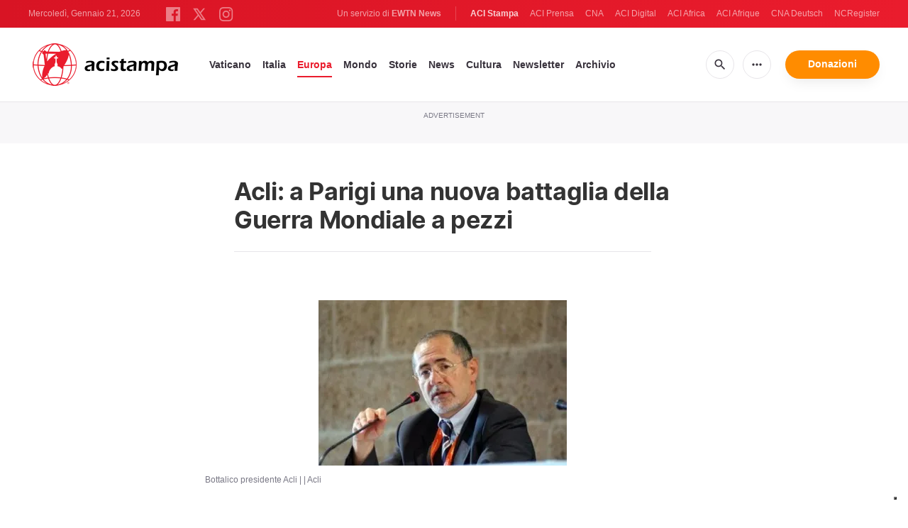

--- FILE ---
content_type: text/html; charset=utf-8
request_url: https://www.google.com/recaptcha/api2/aframe
body_size: 265
content:
<!DOCTYPE HTML><html><head><meta http-equiv="content-type" content="text/html; charset=UTF-8"></head><body><script nonce="Y4ldkNfqdp-tb-fNQN--dQ">/** Anti-fraud and anti-abuse applications only. See google.com/recaptcha */ try{var clients={'sodar':'https://pagead2.googlesyndication.com/pagead/sodar?'};window.addEventListener("message",function(a){try{if(a.source===window.parent){var b=JSON.parse(a.data);var c=clients[b['id']];if(c){var d=document.createElement('img');d.src=c+b['params']+'&rc='+(localStorage.getItem("rc::a")?sessionStorage.getItem("rc::b"):"");window.document.body.appendChild(d);sessionStorage.setItem("rc::e",parseInt(sessionStorage.getItem("rc::e")||0)+1);localStorage.setItem("rc::h",'1768988750713');}}}catch(b){}});window.parent.postMessage("_grecaptcha_ready", "*");}catch(b){}</script></body></html>

--- FILE ---
content_type: application/javascript; charset=utf-8
request_url: https://cs.iubenda.com/autoblocking/4006545.js
body_size: 13937
content:
window.cmp_block_inline=true;
window.cmp_block_unknown=false;
window.cmp_block_sync=true;
window.cmp_block_img=false;
window.cmp_block_samedomain=false;
window.cmp_block_link=false;
window.cmp_block_ignoredomains=["cdn.iubenda.com","www.iubenda.com","hits-i.iubenda.com","cdn.acsbapp.com","acsbapp.com","embeds.iubenda.com"];
window.cmp_importblockerdomains=[{"d":"*.akamaihd.net","p":"","v":"409"},{"d":"*.akamaized.net","p":"","v":"409"},{"d":"akamai.net","p":"","v":"409"},{"d":"akamaized.net","p":"","v":"409"},{"d":"edgesuite.net","p":"","v":"409"},{"d":"*.go-mpulse.net","p":"","v":"409"},{"d":"r33729-f-36898.c.1.dsdl.b.stor.lb.akamai.net","p":"","v":"409"},{"d":"go-mpulse.net","p":"","v":"409"},{"d":"r36898-f-33729.c.1.dsdl.b.stor.lb.akamai.net","p":"","v":"409"},{"d":"r36883-f-33729.c.1.dsdl.b.stor.lb.akamai.net","p":"","v":"409"},{"d":"r33729-f-36883.c.1.dsdl.b.stor.lb.akamai.net","p":"","v":"409"},{"d":"*.akstat.io","p":"","v":"409"},{"d":"a248.e.akamai.net","p":"","v":"409"},{"d":"http20802.storage.akadns.net","p":"","v":"409"},{"d":"http16600.storage.akadns.net","p":"","v":"409"},{"d":"cdn-guile.akamaized.net","p":"","v":"409"},{"d":"ax.phobos.apple.com.edgesuite.net","p":"","v":"409"},{"d":"meredith.dap.akadns.net","p":"","v":"409"},{"d":"fox.dap.akadns.net","p":"","v":"409"},{"d":"com.edgesuite.net","p":"","v":"409"},{"d":"cdn.api.twitter.com","p":"","v":"20"},{"d":"urls.api.twitter.com","p":"","v":"20"},{"d":"widgets.twimg.com","p":"","v":"20"},{"d":"p.twitter.com","p":"","v":"20"},{"d":"twimg.com","p":"","v":"20"},{"d":"si0.twimg.com","p":"","v":"20"},{"d":"plattform.twitter.com","p":"","v":"20"},{"d":"a0.twimg.com","p":"","v":"20"},{"d":"ads-twitter.com","p":"","v":"20"},{"d":"a1.twimg.com","p":"","v":"20"},{"d":"a3.twimg.com","p":"","v":"20"},{"d":"cdn.syndication.twimg.com","p":"","v":"20"},{"d":"syndication.twitter.com","p":"","v":"20"},{"d":"twitter.com","p":"","v":"20"},{"d":"static.ads-twitter.com","p":"","v":"20"},{"d":"platform.twitter.com","p":"","v":"20"},{"d":"pbs.twimg.com","p":"","v":"20"},{"d":"analytics.twitter.com","p":"","v":"20"},{"d":"abs.twimg.com","p":"","v":"20"},{"d":"ton.twimg.com","p":"","v":"20"},{"d":"ads.twitter.com","p":"","v":"20"},{"d":"api.twitter.com","p":"","v":"20"},{"d":"t.co","p":"","v":"20"},{"d":"publish.twitter.com","p":"","v":"20"},{"d":"video.twimg.com","p":"","v":"20"},{"d":"www.twitter.com","p":"","v":"20"},{"d":"search.twitter.com","p":"","v":"20"},{"d":"tweetdeck.twitter.com","p":"","v":"20"},{"d":"r.twimg.com","p":"","v":"20"},{"d":"abs-0.twimg.com","p":"","v":"20"},{"d":"g.twimg.com","p":"","v":"20"},{"d":"mobile.twitter.com","p":"","v":"20"},{"d":"pbs-o.twimg.com","p":"","v":"20"},{"d":"syndication.twimg.com","p":"","v":"20"},{"d":"blog.twitter.com","p":"","v":"20"},{"d":"p.twimg.com","p":"","v":"20"},{"d":"facebook.net","p":"","v":"19"},{"d":"ad4.liverail.com","p":"","v":"19"},{"d":"cdn-secure.liverail.com","p":"","v":"19"},{"d":"cdn-static-secure.liverail.com","p":"","v":"19"},{"d":"cdn-static.liverail.com","p":"","v":"19"},{"d":"cdn.liverail.com","p":"","v":"19"},{"d":"dyn.atdmt.com","p":"","v":"19"},{"d":"t4.liverail.com","p":"","v":"19"},{"d":"vox-static.liverail.com","p":"","v":"19"},{"d":"cdn.facebook.net","p":"","v":"19"},{"d":"facebook.com","p":"","v":"19"},{"d":"*.facebook.com","p":"","v":"19"},{"d":"connect.facebook.net","p":"","v":"19"},{"d":"*.atdmt.com","p":"","v":"19"},{"d":"*.liverail.com","p":"","v":"19"},{"d":"*.fbcdn.net","p":"","v":"19"},{"d":"liverail.com","p":"","v":"19"},{"d":"www.facebook.com","p":"","v":"19"},{"d":"www.analytics.google.com","p":"","v":"2110"},{"d":"www.google-analytics.com","p":"","v":"2110"},{"d":"ssl.google-analytics.com","p":"","v":"2110"},{"d":"google-analytics.com","p":"","v":"2110"},{"d":"analytics.google.com","p":"","v":"2110"},{"d":"region1.google-analytics.com","p":"","v":"2110"},{"d":"region1.analytics.google.com","p":"","v":"2110"},{"d":"*.google-analytics.com","p":"","v":"2110"},{"d":"www.googletagmanager.com","p":"/gtag/js?id=G","v":"2110"},{"d":"googletagmanager.com","p":"/gtag/js?id=UA","v":"2110"},{"d":"www.googletagmanager.com","p":"/gtag/js?id=UA","v":"2110"},{"d":"googletagmanager.com","p":"/gtag/js?id=G","v":"2110"},{"d":"s.www.googletagmanager.com","p":"","v":"197"},{"d":"www.tagmanager.google.com","p":"","v":"197"},{"d":"www.googletagmanager.com","p":"","v":"197"},{"d":"googletagmanager.com","p":"","v":"197"},{"d":"tagassistant.google.com","p":"","v":"197"},{"d":"tagmanager.google.com","p":"","v":"197"},{"d":"www.maps.google.com","p":"","v":"178"},{"d":"www.google","p":"","v":"178"},{"d":"www.maps.google.de","p":"","v":"178"},{"d":"www.google.maps","p":"","v":"178"},{"d":"www.maps.google","p":"","v":"178"},{"d":"google.maps","p":"","v":"178"},{"d":"maps.google.es","p":"","v":"178"},{"d":"maps.google.de","p":"/maps","v":"178"},{"d":"maps.google.hu","p":"","v":"178"},{"d":"maps.googleapis.com","p":"/maps","v":"178"},{"d":"maps.google.com.au","p":"","v":"178"},{"d":"maps.google.co.uk","p":"","v":"178"},{"d":"maps.google.it","p":"","v":"178"},{"d":"www.google.com","p":"/maps","v":"178"},{"d":"khms1.googleapis.com","p":"","v":"178"},{"d":"maps-api-ssl.google.com","p":"","v":"178"},{"d":"maps.google.com","p":"/maps","v":"178"},{"d":"maps.google.co.jp","p":"","v":"178"},{"d":"maps.googleapis.com","p":"","v":"178"},{"d":"khms0.googleapis.com","p":"","v":"178"},{"d":"maps.google.de","p":"","v":"178"},{"d":"khm1.googleapis.com","p":"","v":"178"},{"d":"khm0.googleapis.com","p":"","v":"178"},{"d":"maps.google.fr","p":"","v":"178"},{"d":"maps.google.ru","p":"","v":"178"},{"d":"maps.google.at","p":"","v":"178"},{"d":"maps.google.cn","p":"","v":"178"},{"d":"maps.google.pl","p":"","v":"178"},{"d":"maps.google.se","p":"","v":"178"},{"d":"maps.google.com.ar","p":"","v":"178"},{"d":"www.maps.googleapis.com","p":"","v":"178"},{"d":"google.fr","p":"/maps","v":"178"},{"d":"www.google.fr","p":"/maps","v":"178"},{"d":"maps.google.cz","p":"","v":"178"},{"d":"maps.google.com","p":"","v":"178"},{"d":"maps.google.sk","p":"","v":"178"},{"d":"maps.gstatic.com","p":"","v":"178"},{"d":"google.com","p":"/recaptcha","v":"289"},{"d":"*.gstatic.com","p":"/recaptcha","v":"289"},{"d":"mapsengine.google.com","p":"","v":"289"},{"d":"www.google.com","p":"/recaptcha","v":"289"},{"d":"ytimg.com","p":"","v":"179"},{"d":"img.youtube-nocookie.com","p":"","v":"179"},{"d":"youtube.com","p":"","v":"179"},{"d":"www.youtube.com","p":"","v":"179"},{"d":"accounts.youtube.com","p":"","v":"179"},{"d":"www.youtube-nocookie.com","p":"","v":"179"},{"d":"s.ytimg.com","p":"","v":"179"},{"d":"i.ytimg.com","p":"","v":"179"},{"d":"img.youtube.com","p":"","v":"179"},{"d":"i1.ytimg.com","p":"","v":"179"},{"d":"m.youtube.com","p":"","v":"179"},{"d":"fcmatch.youtube.com","p":"","v":"179"},{"d":"s.youtube.com","p":"","v":"179"},{"d":"i2.ytimg.com","p":"","v":"179"},{"d":"i3.ytimg.com","p":"","v":"179"},{"d":"i4.ytimg.com","p":"","v":"179"},{"d":"youtube-nocookie.com","p":"","v":"179"},{"d":"gdata.youtube.com","p":"","v":"179"},{"d":"i9.ytimg.com","p":"","v":"179"},{"d":"consent.youtube.com","p":"","v":"179"},{"d":"signaler-pa.youtube.com","p":"","v":"179"},{"d":"gaming.youtube.com","p":"","v":"179"},{"d":"youtu.be","p":"","v":"179"},{"d":"ytimg.com","p":"","v":"1769"},{"d":"img.youtube-nocookie.com","p":"","v":"1769"},{"d":"youtube.com","p":"","v":"1769"},{"d":"www.youtube.com","p":"","v":"1769"},{"d":"accounts.youtube.com","p":"","v":"1769"},{"d":"www.youtube-nocookie.com","p":"","v":"1769"},{"d":"s.ytimg.com","p":"","v":"1769"},{"d":"i.ytimg.com","p":"","v":"1769"},{"d":"img.youtube.com","p":"","v":"1769"},{"d":"i1.ytimg.com","p":"","v":"1769"},{"d":"m.youtube.com","p":"","v":"1769"},{"d":"fcmatch.youtube.com","p":"","v":"1769"},{"d":"s.youtube.com","p":"","v":"1769"},{"d":"i2.ytimg.com","p":"","v":"1769"},{"d":"i3.ytimg.com","p":"","v":"1769"},{"d":"i4.ytimg.com","p":"","v":"1769"},{"d":"youtube-nocookie.com","p":"","v":"1769"},{"d":"gdata.youtube.com","p":"","v":"1769"},{"d":"i9.ytimg.com","p":"","v":"1769"},{"d":"consent.youtube.com","p":"","v":"1769"},{"d":"signaler-pa.youtube.com","p":"","v":"1769"},{"d":"gaming.youtube.com","p":"","v":"1769"},{"d":"youtu.be","p":"","v":"1769"},{"d":"hs-scripts.com","p":"","v":"324"},{"d":"hscollectedforms.net","p":"","v":"324"},{"d":"hs-analytics.net","p":"","v":"324"},{"d":"hsforms.net","p":"","v":"324"},{"d":"hsforms.com","p":"","v":"324"},{"d":"hsadspixel.net","p":"","v":"324"},{"d":"hs-data.com","p":"","v":"324"},{"d":"hsleadflows.net","p":"","v":"324"},{"d":"hs-banner.com","p":"","v":"324"},{"d":"hubspotusercontent20.net","p":"","v":"324"},{"d":"hubspotusercontent00.net","p":"","v":"324"},{"d":"*.hs-banner.com","p":"","v":"324"},{"d":"*.hsadspixel.net","p":"","v":"324"},{"d":"*.hscollectedforms.net","p":"","v":"324"},{"d":"perf-.hsforms.com","p":"","v":"324"},{"d":"fs1.hubspotusercontent-eu1.net","p":"","v":"324"},{"d":"hubspot.com","p":"","v":"324"},{"d":"hubapi.com","p":"","v":"324"},{"d":"s.hs-data.com","p":"","v":"324"},{"d":"js.hs-scripts.com","p":"","v":"324"},{"d":"js.hsleadflows.net","p":"","v":"324"},{"d":"js.hs-analytics.net","p":"","v":"324"},{"d":"cdn2.hubspot.net","p":"","v":"324"},{"d":"hubspot.net","p":"","v":"324"},{"d":"*.hubspot.com","p":"","v":"324"},{"d":"js.hsforms.net","p":"","v":"324"},{"d":"forms.hsforms.com","p":"","v":"324"},{"d":"hs-sites.origin.hubspot.net","p":"","v":"324"},{"d":"f.hubspotusercontent40.net","p":"","v":"324"},{"d":"f.hubspotusercontent00.net","p":"","v":"324"},{"d":"f.hubspotusercontent20.net","p":"","v":"324"},{"d":"f.hubspotusercontent30.net","p":"","v":"324"},{"d":"f.hubspotusercontent10.net","p":"","v":"324"},{"d":"avatars.hubspot.net","p":"","v":"324"},{"d":"perf.hsforms.com","p":"","v":"324"},{"d":"25585851.fs1.hubspotusercontent-eu1.net","p":"","v":"324"},{"d":"js-na1.hs-scripts.com","p":"","v":"324"},{"d":"share.hsforms.com","p":"","v":"324"},{"d":"js-eu1.hsleadflows.net","p":"","v":"324"},{"d":"js-eu1.hs-analytics.net","p":"","v":"324"},{"d":"js-eu1.hs-scripts.com","p":"","v":"324"},{"d":"forms-eu1.hsforms.com","p":"","v":"324"},{"d":"f.hubspotusercontent-eu1.net","p":"","v":"324"},{"d":"js-eu1.hsforms.net","p":"","v":"324"},{"d":"perf-eu1.hsforms.com","p":"","v":"324"},{"d":"fs.hubspotusercontent00.net","p":"","v":"324"},{"d":"cdn1.hubspotusercontent-eu1.net","p":"","v":"324"},{"d":"25168988.fs1.hubspotusercontent-eu1.net","p":"","v":"324"},{"d":"25446013.fs1.hubspotusercontent-eu1.net","p":"","v":"324"},{"d":"24881696.fs1.hubspotusercontent-eu1.net","p":"","v":"324"},{"d":"25628361.fs1.hubspotusercontent-eu1.net","p":"","v":"324"},{"d":"*.hubapi.com","p":"","v":"324"},{"d":"24855080.fs1.hubspotusercontent-eu1.net","p":"","v":"324"},{"d":"25027772.fs1.hubspotusercontent-eu1.net","p":"","v":"324"},{"d":"25217318.fs1.hubspotusercontent-eu1.net","p":"","v":"324"},{"d":"24947740.fs1.hubspotusercontent-eu1.net","p":"","v":"324"},{"d":"24877184.fs1.hubspotusercontent-eu1.net","p":"","v":"324"},{"d":"25740174.fs1.hubspotusercontent-eu1.net","p":"","v":"324"},{"d":"25087169.fs1.hubspotusercontent-eu1.net","p":"","v":"324"},{"d":"25688552.fs1.hubspotusercontent-eu1.net","p":"","v":"324"},{"d":"25121815.fs1.hubspotusercontent-eu1.net","p":"","v":"324"},{"d":"share-eu1.hsforms.com","p":"","v":"324"},{"d":"25023127.fs1.hubspotusercontent-eu1.net","p":"","v":"324"},{"d":"25050267.fs1.hubspotusercontent-eu1.net","p":"","v":"324"},{"d":"25477004.fs1.hubspotusercontent-eu1.net","p":"","v":"324"},{"d":"25368758.fs1.hubspotusercontent-eu1.net","p":"","v":"324"},{"d":"25544377.fs1.hubspotusercontent-eu1.net","p":"","v":"324"},{"d":"25662392.fs1.hubspotusercontent-eu1.net","p":"","v":"324"},{"d":"25308030.fs1.hubspotusercontent-eu1.net","p":"","v":"324"},{"d":"25724121.fs1.hubspotusercontent-eu1.net","p":"","v":"324"},{"d":"4148856.fs1.hubspotusercontent-eu1.net","p":"","v":"324"},{"d":"24884594.fs1.hubspotusercontent-eu1.net","p":"","v":"324"},{"d":"25876740.fs1.hubspotusercontent-eu1.net","p":"","v":"324"},{"d":"25835103.fs1.hubspotusercontent-eu1.net","p":"","v":"324"},{"d":"24947539.fs1.hubspotusercontent-eu1.net","p":"","v":"324"},{"d":"25700438.fs1.hubspotusercontent-eu1.net","p":"","v":"324"},{"d":"25932013.fs1.hubspotusercontent-eu1.net","p":"","v":"324"},{"d":"25224812.fs1.hubspotusercontent-eu1.net","p":"","v":"324"},{"d":"25960183.fs1.hubspotusercontent-eu1.net","p":"","v":"324"},{"d":"25526612.fs1.hubspotusercontent-eu1.net","p":"","v":"324"},{"d":"25386583.fs1.hubspotusercontent-eu1.net","p":"","v":"324"},{"d":"25171161.fs1.hubspotusercontent-eu1.net","p":"","v":"324"},{"d":"26499608.fs1.hubspotusercontent-eu1.net","p":"","v":"324"},{"d":"26019959.fs1.hubspotusercontent-eu1.net","p":"","v":"324"},{"d":"26481064.fs1.hubspotusercontent-eu1.net","p":"","v":"324"},{"d":"25608813.fs1.hubspotusercontent-eu1.net","p":"","v":"324"},{"d":"25454708.fs1.hubspotusercontent-eu1.net","p":"","v":"324"},{"d":"4011266.fs1.hubspotusercontent-eu1.net","p":"","v":"324"},{"d":"25666385.fs1.hubspotusercontent-eu1.net","p":"","v":"324"},{"d":"25992471.fs1.hubspotusercontent-eu1.net","p":"","v":"324"},{"d":"25552535.fs1.hubspotusercontent-eu1.net","p":"","v":"324"},{"d":"25075250.fs1.hubspotusercontent-eu1.net","p":"","v":"324"},{"d":"25277960.fs1.hubspotusercontent-eu1.net","p":"","v":"324"},{"d":"25171728.fs1.hubspotusercontent-eu1.net","p":"","v":"324"},{"d":"25700631.fs1.hubspotusercontent-eu1.net","p":"","v":"324"},{"d":"25481624.fs1.hubspotusercontent-eu1.net","p":"","v":"324"},{"d":"26329149.fs1.hubspotusercontent-eu1.net","p":"","v":"324"},{"d":"25650243.fs1.hubspotusercontent-eu1.net","p":"","v":"324"},{"d":"26811499.fs1.hubspotusercontent-eu1.net","p":"","v":"324"},{"d":"25944741.fs1.hubspotusercontent-eu1.net","p":"","v":"324"},{"d":"24996473.fs1.hubspotusercontent-eu1.net","p":"","v":"324"},{"d":"25043486.fs1.hubspotusercontent-eu1.net","p":"","v":"324"},{"d":"25752571.fs1.hubspotusercontent-eu1.net","p":"","v":"324"},{"d":"26903889.fs1.hubspotusercontent-eu1.net","p":"","v":"324"},{"d":"26751254.fs1.hubspotusercontent-eu1.net","p":"","v":"324"},{"d":"25803759.fs1.hubspotusercontent-eu1.net","p":"","v":"324"},{"d":"25807595.fs1.hubspotusercontent-eu1.net","p":"","v":"324"},{"d":"25634255.fs1.hubspotusercontent-eu1.net","p":"","v":"324"},{"d":"25709145.fs1.hubspotusercontent-eu1.net","p":"","v":"324"},{"d":"25741714.fs1.hubspotusercontent-eu1.net","p":"","v":"324"},{"d":"26705826.fs1.hubspotusercontent-eu1.net","p":"","v":"324"},{"d":"25218285.fs1.hubspotusercontent-eu1.net","p":"","v":"324"},{"d":"6893952.fs1.hubspotusercontent-eu1.net","p":"","v":"324"},{"d":"25145477.fs1.hubspotusercontent-eu1.net","p":"","v":"324"},{"d":"25357941.fs1.hubspotusercontent-eu1.net","p":"","v":"324"},{"d":"25920556.fs1.hubspotusercontent-eu1.net","p":"","v":"324"},{"d":"27012515.fs1.hubspotusercontent-eu1.net","p":"","v":"324"},{"d":"26548368.fs1.hubspotusercontent-eu1.net","p":"","v":"324"},{"d":"25944936.fs1.hubspotusercontent-eu1.net","p":"","v":"324"},{"d":"26203043.fs1.hubspotusercontent-eu1.net","p":"","v":"324"},{"d":"25516380.fs1.hubspotusercontent-eu1.net","p":"","v":"324"},{"d":"26902171.fs1.hubspotusercontent-eu1.net","p":"","v":"324"},{"d":"27111040.fs1.hubspotusercontent-eu1.net","p":"","v":"324"},{"d":"cdnp1.hubspotusercontent-eu1.net","p":"","v":"324"},{"d":"26034955.fs1.hubspotusercontent-eu1.net","p":"","v":"324"},{"d":"26544488.fs1.hubspotusercontent-eu1.net","p":"","v":"324"},{"d":"26062006.fs1.hubspotusercontent-eu1.net","p":"","v":"324"},{"d":"26327650.fs1.hubspotusercontent-eu1.net","p":"","v":"324"},{"d":"26079290.fs1.hubspotusercontent-eu1.net","p":"","v":"324"},{"d":"25724996.fs1.hubspotusercontent-eu1.net","p":"","v":"324"},{"d":"26118312.fs1.hubspotusercontent-eu1.net","p":"","v":"324"},{"d":"25865525.fs1.hubspotusercontent-eu1.net","p":"","v":"324"},{"d":"25117833.fs1.hubspotusercontent-eu1.net","p":"","v":"324"},{"d":"25124945.fs1.hubspotusercontent-eu1.net","p":"","v":"324"},{"d":"25739655.fs1.hubspotusercontent-eu1.net","p":"","v":"324"},{"d":"26187889.fs1.hubspotusercontent-eu1.net","p":"","v":"324"},{"d":"1737441.fs1.hubspotusercontent-eu1.net","p":"","v":"324"},{"d":"25646044.fs1.hubspotusercontent-eu1.net","p":"","v":"324"},{"d":"26182565.fs1.hubspotusercontent-eu1.net","p":"","v":"324"},{"d":"26932490.fs1.hubspotusercontent-eu1.net","p":"","v":"324"},{"d":"25503982.fs1.hubspotusercontent-eu1.net","p":"","v":"324"},{"d":"25639721.fs1.hubspotusercontent-eu1.net","p":"","v":"324"},{"d":"25697448.fs1.hubspotusercontent-eu1.net","p":"","v":"324"},{"d":"25289124.fs1.hubspotusercontent-eu1.net","p":"","v":"324"},{"d":"25994927.fs1.hubspotusercontent-eu1.net","p":"","v":"324"},{"d":"5386864.fs1.hubspotusercontent-eu1.net","p":"","v":"324"},{"d":"25765453.fs1.hubspotusercontent-eu1.net","p":"","v":"324"},{"d":"24888596.fs1.hubspotusercontent-eu1.net","p":"","v":"324"},{"d":"26030501.fs1.hubspotusercontent-eu1.net","p":"","v":"324"},{"d":"25191618.fs1.hubspotusercontent-eu1.net","p":"","v":"324"},{"d":"27232319.fs1.hubspotusercontent-eu1.net","p":"","v":"324"},{"d":"27058648.fs1.hubspotusercontent-eu1.net","p":"","v":"324"},{"d":"26634817.fs1.hubspotusercontent-eu1.net","p":"","v":"324"},{"d":"26069503.fs1.hubspotusercontent-eu1.net","p":"","v":"324"},{"d":"26742597.fs1.hubspotusercontent-eu1.net","p":"","v":"324"},{"d":"js-na1.hsforms.net","p":"","v":"324"},{"d":"139586177.fs1.hubspotusercontent-eu1.net","p":"","v":"324"},{"d":"25400273.fs1.hubspotusercontent-eu1.net","p":"","v":"324"},{"d":"25874232.fs1.hubspotusercontent-eu1.net","p":"","v":"324"},{"d":"24552940.fs1.hubspotusercontent-eu1.net","p":"","v":"324"},{"d":"26552728.fs1.hubspotusercontent-eu1.net","p":"","v":"324"},{"d":"26300086.fs1.hubspotusercontent-eu1.net","p":"","v":"324"},{"d":"hs-scripts.com","p":"","v":"331"},{"d":"hscollectedforms.net","p":"","v":"331"},{"d":"hs-analytics.net","p":"","v":"331"},{"d":"hsforms.net","p":"","v":"331"},{"d":"hsforms.com","p":"","v":"331"},{"d":"hsadspixel.net","p":"","v":"331"},{"d":"hs-data.com","p":"","v":"331"},{"d":"hsleadflows.net","p":"","v":"331"},{"d":"hs-banner.com","p":"","v":"331"},{"d":"hubspotusercontent20.net","p":"","v":"331"},{"d":"hubspotusercontent00.net","p":"","v":"331"},{"d":"*.hs-banner.com","p":"","v":"331"},{"d":"*.hsadspixel.net","p":"","v":"331"},{"d":"*.hscollectedforms.net","p":"","v":"331"},{"d":"perf-.hsforms.com","p":"","v":"331"},{"d":"fs1.hubspotusercontent-eu1.net","p":"","v":"331"},{"d":"hubspot.com","p":"","v":"331"},{"d":"hubapi.com","p":"","v":"331"},{"d":"s.hs-data.com","p":"","v":"331"},{"d":"js.hs-scripts.com","p":"","v":"331"},{"d":"js.hsleadflows.net","p":"","v":"331"},{"d":"js.hs-analytics.net","p":"","v":"331"},{"d":"cdn2.hubspot.net","p":"","v":"331"},{"d":"hubspot.net","p":"","v":"331"},{"d":"*.hubspot.com","p":"","v":"331"},{"d":"js.hsforms.net","p":"","v":"331"},{"d":"forms.hsforms.com","p":"","v":"331"},{"d":"hs-sites.origin.hubspot.net","p":"","v":"331"},{"d":"f.hubspotusercontent40.net","p":"","v":"331"},{"d":"f.hubspotusercontent00.net","p":"","v":"331"},{"d":"f.hubspotusercontent20.net","p":"","v":"331"},{"d":"f.hubspotusercontent30.net","p":"","v":"331"},{"d":"f.hubspotusercontent10.net","p":"","v":"331"},{"d":"avatars.hubspot.net","p":"","v":"331"},{"d":"perf.hsforms.com","p":"","v":"331"},{"d":"25585851.fs1.hubspotusercontent-eu1.net","p":"","v":"331"},{"d":"js-na1.hs-scripts.com","p":"","v":"331"},{"d":"share.hsforms.com","p":"","v":"331"},{"d":"js-eu1.hsleadflows.net","p":"","v":"331"},{"d":"js-eu1.hs-analytics.net","p":"","v":"331"},{"d":"js-eu1.hs-scripts.com","p":"","v":"331"},{"d":"forms-eu1.hsforms.com","p":"","v":"331"},{"d":"f.hubspotusercontent-eu1.net","p":"","v":"331"},{"d":"js-eu1.hsforms.net","p":"","v":"331"},{"d":"perf-eu1.hsforms.com","p":"","v":"331"},{"d":"fs.hubspotusercontent00.net","p":"","v":"331"},{"d":"cdn1.hubspotusercontent-eu1.net","p":"","v":"331"},{"d":"25168988.fs1.hubspotusercontent-eu1.net","p":"","v":"331"},{"d":"25446013.fs1.hubspotusercontent-eu1.net","p":"","v":"331"},{"d":"24881696.fs1.hubspotusercontent-eu1.net","p":"","v":"331"},{"d":"25628361.fs1.hubspotusercontent-eu1.net","p":"","v":"331"},{"d":"*.hubapi.com","p":"","v":"331"},{"d":"24855080.fs1.hubspotusercontent-eu1.net","p":"","v":"331"},{"d":"25027772.fs1.hubspotusercontent-eu1.net","p":"","v":"331"},{"d":"25217318.fs1.hubspotusercontent-eu1.net","p":"","v":"331"},{"d":"24947740.fs1.hubspotusercontent-eu1.net","p":"","v":"331"},{"d":"24877184.fs1.hubspotusercontent-eu1.net","p":"","v":"331"},{"d":"25740174.fs1.hubspotusercontent-eu1.net","p":"","v":"331"},{"d":"25087169.fs1.hubspotusercontent-eu1.net","p":"","v":"331"},{"d":"25688552.fs1.hubspotusercontent-eu1.net","p":"","v":"331"},{"d":"25121815.fs1.hubspotusercontent-eu1.net","p":"","v":"331"},{"d":"share-eu1.hsforms.com","p":"","v":"331"},{"d":"25023127.fs1.hubspotusercontent-eu1.net","p":"","v":"331"},{"d":"25050267.fs1.hubspotusercontent-eu1.net","p":"","v":"331"},{"d":"25477004.fs1.hubspotusercontent-eu1.net","p":"","v":"331"},{"d":"25368758.fs1.hubspotusercontent-eu1.net","p":"","v":"331"},{"d":"25544377.fs1.hubspotusercontent-eu1.net","p":"","v":"331"},{"d":"25662392.fs1.hubspotusercontent-eu1.net","p":"","v":"331"},{"d":"25308030.fs1.hubspotusercontent-eu1.net","p":"","v":"331"},{"d":"25724121.fs1.hubspotusercontent-eu1.net","p":"","v":"331"},{"d":"4148856.fs1.hubspotusercontent-eu1.net","p":"","v":"331"},{"d":"24884594.fs1.hubspotusercontent-eu1.net","p":"","v":"331"},{"d":"25876740.fs1.hubspotusercontent-eu1.net","p":"","v":"331"},{"d":"25835103.fs1.hubspotusercontent-eu1.net","p":"","v":"331"},{"d":"24947539.fs1.hubspotusercontent-eu1.net","p":"","v":"331"},{"d":"25700438.fs1.hubspotusercontent-eu1.net","p":"","v":"331"},{"d":"25932013.fs1.hubspotusercontent-eu1.net","p":"","v":"331"},{"d":"25224812.fs1.hubspotusercontent-eu1.net","p":"","v":"331"},{"d":"25960183.fs1.hubspotusercontent-eu1.net","p":"","v":"331"},{"d":"25526612.fs1.hubspotusercontent-eu1.net","p":"","v":"331"},{"d":"25386583.fs1.hubspotusercontent-eu1.net","p":"","v":"331"},{"d":"25171161.fs1.hubspotusercontent-eu1.net","p":"","v":"331"},{"d":"26499608.fs1.hubspotusercontent-eu1.net","p":"","v":"331"},{"d":"26019959.fs1.hubspotusercontent-eu1.net","p":"","v":"331"},{"d":"26481064.fs1.hubspotusercontent-eu1.net","p":"","v":"331"},{"d":"25608813.fs1.hubspotusercontent-eu1.net","p":"","v":"331"},{"d":"25454708.fs1.hubspotusercontent-eu1.net","p":"","v":"331"},{"d":"4011266.fs1.hubspotusercontent-eu1.net","p":"","v":"331"},{"d":"25666385.fs1.hubspotusercontent-eu1.net","p":"","v":"331"},{"d":"25992471.fs1.hubspotusercontent-eu1.net","p":"","v":"331"},{"d":"25552535.fs1.hubspotusercontent-eu1.net","p":"","v":"331"},{"d":"25075250.fs1.hubspotusercontent-eu1.net","p":"","v":"331"},{"d":"25277960.fs1.hubspotusercontent-eu1.net","p":"","v":"331"},{"d":"25171728.fs1.hubspotusercontent-eu1.net","p":"","v":"331"},{"d":"25700631.fs1.hubspotusercontent-eu1.net","p":"","v":"331"},{"d":"25481624.fs1.hubspotusercontent-eu1.net","p":"","v":"331"},{"d":"26329149.fs1.hubspotusercontent-eu1.net","p":"","v":"331"},{"d":"25650243.fs1.hubspotusercontent-eu1.net","p":"","v":"331"},{"d":"26811499.fs1.hubspotusercontent-eu1.net","p":"","v":"331"},{"d":"25944741.fs1.hubspotusercontent-eu1.net","p":"","v":"331"},{"d":"24996473.fs1.hubspotusercontent-eu1.net","p":"","v":"331"},{"d":"25043486.fs1.hubspotusercontent-eu1.net","p":"","v":"331"},{"d":"25752571.fs1.hubspotusercontent-eu1.net","p":"","v":"331"},{"d":"26903889.fs1.hubspotusercontent-eu1.net","p":"","v":"331"},{"d":"26751254.fs1.hubspotusercontent-eu1.net","p":"","v":"331"},{"d":"25803759.fs1.hubspotusercontent-eu1.net","p":"","v":"331"},{"d":"25807595.fs1.hubspotusercontent-eu1.net","p":"","v":"331"},{"d":"25634255.fs1.hubspotusercontent-eu1.net","p":"","v":"331"},{"d":"25709145.fs1.hubspotusercontent-eu1.net","p":"","v":"331"},{"d":"25741714.fs1.hubspotusercontent-eu1.net","p":"","v":"331"},{"d":"26705826.fs1.hubspotusercontent-eu1.net","p":"","v":"331"},{"d":"25218285.fs1.hubspotusercontent-eu1.net","p":"","v":"331"},{"d":"6893952.fs1.hubspotusercontent-eu1.net","p":"","v":"331"},{"d":"25145477.fs1.hubspotusercontent-eu1.net","p":"","v":"331"},{"d":"25357941.fs1.hubspotusercontent-eu1.net","p":"","v":"331"},{"d":"25920556.fs1.hubspotusercontent-eu1.net","p":"","v":"331"},{"d":"27012515.fs1.hubspotusercontent-eu1.net","p":"","v":"331"},{"d":"26548368.fs1.hubspotusercontent-eu1.net","p":"","v":"331"},{"d":"25944936.fs1.hubspotusercontent-eu1.net","p":"","v":"331"},{"d":"26203043.fs1.hubspotusercontent-eu1.net","p":"","v":"331"},{"d":"25516380.fs1.hubspotusercontent-eu1.net","p":"","v":"331"},{"d":"26902171.fs1.hubspotusercontent-eu1.net","p":"","v":"331"},{"d":"27111040.fs1.hubspotusercontent-eu1.net","p":"","v":"331"},{"d":"cdnp1.hubspotusercontent-eu1.net","p":"","v":"331"},{"d":"26034955.fs1.hubspotusercontent-eu1.net","p":"","v":"331"},{"d":"26544488.fs1.hubspotusercontent-eu1.net","p":"","v":"331"},{"d":"26062006.fs1.hubspotusercontent-eu1.net","p":"","v":"331"},{"d":"26327650.fs1.hubspotusercontent-eu1.net","p":"","v":"331"},{"d":"26079290.fs1.hubspotusercontent-eu1.net","p":"","v":"331"},{"d":"25724996.fs1.hubspotusercontent-eu1.net","p":"","v":"331"},{"d":"26118312.fs1.hubspotusercontent-eu1.net","p":"","v":"331"},{"d":"25865525.fs1.hubspotusercontent-eu1.net","p":"","v":"331"},{"d":"25117833.fs1.hubspotusercontent-eu1.net","p":"","v":"331"},{"d":"25124945.fs1.hubspotusercontent-eu1.net","p":"","v":"331"},{"d":"25739655.fs1.hubspotusercontent-eu1.net","p":"","v":"331"},{"d":"26187889.fs1.hubspotusercontent-eu1.net","p":"","v":"331"},{"d":"1737441.fs1.hubspotusercontent-eu1.net","p":"","v":"331"},{"d":"25646044.fs1.hubspotusercontent-eu1.net","p":"","v":"331"},{"d":"26182565.fs1.hubspotusercontent-eu1.net","p":"","v":"331"},{"d":"26932490.fs1.hubspotusercontent-eu1.net","p":"","v":"331"},{"d":"25503982.fs1.hubspotusercontent-eu1.net","p":"","v":"331"},{"d":"25639721.fs1.hubspotusercontent-eu1.net","p":"","v":"331"},{"d":"25697448.fs1.hubspotusercontent-eu1.net","p":"","v":"331"},{"d":"25289124.fs1.hubspotusercontent-eu1.net","p":"","v":"331"},{"d":"25994927.fs1.hubspotusercontent-eu1.net","p":"","v":"331"},{"d":"5386864.fs1.hubspotusercontent-eu1.net","p":"","v":"331"},{"d":"25765453.fs1.hubspotusercontent-eu1.net","p":"","v":"331"},{"d":"24888596.fs1.hubspotusercontent-eu1.net","p":"","v":"331"},{"d":"26030501.fs1.hubspotusercontent-eu1.net","p":"","v":"331"},{"d":"25191618.fs1.hubspotusercontent-eu1.net","p":"","v":"331"},{"d":"27232319.fs1.hubspotusercontent-eu1.net","p":"","v":"331"},{"d":"27058648.fs1.hubspotusercontent-eu1.net","p":"","v":"331"},{"d":"26634817.fs1.hubspotusercontent-eu1.net","p":"","v":"331"},{"d":"26069503.fs1.hubspotusercontent-eu1.net","p":"","v":"331"},{"d":"26742597.fs1.hubspotusercontent-eu1.net","p":"","v":"331"},{"d":"js-na1.hsforms.net","p":"","v":"331"},{"d":"139586177.fs1.hubspotusercontent-eu1.net","p":"","v":"331"},{"d":"25400273.fs1.hubspotusercontent-eu1.net","p":"","v":"331"},{"d":"25874232.fs1.hubspotusercontent-eu1.net","p":"","v":"331"},{"d":"24552940.fs1.hubspotusercontent-eu1.net","p":"","v":"331"},{"d":"26552728.fs1.hubspotusercontent-eu1.net","p":"","v":"331"},{"d":"26300086.fs1.hubspotusercontent-eu1.net","p":"","v":"331"},{"d":"facebook.net","p":"","v":"2072"},{"d":"ad4.liverail.com","p":"","v":"2072"},{"d":"cdn-secure.liverail.com","p":"","v":"2072"},{"d":"cdn-static-secure.liverail.com","p":"","v":"2072"},{"d":"cdn-static.liverail.com","p":"","v":"2072"},{"d":"cdn.liverail.com","p":"","v":"2072"},{"d":"dyn.atdmt.com","p":"","v":"2072"},{"d":"t4.liverail.com","p":"","v":"2072"},{"d":"vox-static.liverail.com","p":"","v":"2072"},{"d":"cdn.facebook.net","p":"","v":"2072"},{"d":"facebook.com","p":"","v":"2072"},{"d":"*.facebook.com","p":"","v":"2072"},{"d":"connect.facebook.net","p":"","v":"2072"},{"d":"*.atdmt.com","p":"","v":"2072"},{"d":"*.liverail.com","p":"","v":"2072"},{"d":"*.fbcdn.net","p":"","v":"2072"},{"d":"liverail.com","p":"","v":"2072"},{"d":"www.facebook.com","p":"","v":"2072"},{"d":"facebook.net","p":"","v":"1473"},{"d":"ad4.liverail.com","p":"","v":"1473"},{"d":"cdn-secure.liverail.com","p":"","v":"1473"},{"d":"cdn-static-secure.liverail.com","p":"","v":"1473"},{"d":"cdn-static.liverail.com","p":"","v":"1473"},{"d":"cdn.liverail.com","p":"","v":"1473"},{"d":"dyn.atdmt.com","p":"","v":"1473"},{"d":"t4.liverail.com","p":"","v":"1473"},{"d":"vox-static.liverail.com","p":"","v":"1473"},{"d":"cdn.facebook.net","p":"","v":"1473"},{"d":"facebook.com","p":"","v":"1473"},{"d":"*.facebook.com","p":"","v":"1473"},{"d":"connect.facebook.net","p":"","v":"1473"},{"d":"*.atdmt.com","p":"","v":"1473"},{"d":"*.liverail.com","p":"","v":"1473"},{"d":"*.fbcdn.net","p":"","v":"1473"},{"d":"liverail.com","p":"","v":"1473"},{"d":"www.facebook.com","p":"","v":"1473"},{"d":"www.cdnjs.cloudflare.com","p":"","v":"81"},{"d":"rb007.cloudflare.com","p":"","v":"81"},{"d":"dnjs.cloudflare.com","p":"","v":"81"},{"d":"cloudflare.com","p":"","v":"81"},{"d":"cdnjs.cloudflare.com","p":"","v":"81"},{"d":"ajax.cloudflare.com","p":"","v":"81"},{"d":"www.cloudflare.com","p":"","v":"81"},{"d":"assets.www.cloudflare.com","p":"","v":"81"},{"d":"report-uri.cloudflare.com","p":"","v":"81"},{"d":"amp.cloudflare.com","p":"","v":"81"},{"d":"info.cloudflare.com","p":"","v":"81"},{"d":"holly.ns.cloudflare.com","p":"","v":"81"},{"d":"api.radar.cloudflare.com","p":"","v":"81"},{"d":"radar.cloudflare.com","p":"","v":"81"},{"d":"csp-reporting.cloudflare.com","p":"","v":"81"},{"d":"challenges.cloudflare.com","p":"","v":"81"},{"d":"www.analytics.google.com","p":"","v":"170"},{"d":"www.google-analytics.com","p":"","v":"170"},{"d":"ssl.google-analytics.com","p":"","v":"170"},{"d":"google-analytics.com","p":"","v":"170"},{"d":"analytics.google.com","p":"","v":"170"},{"d":"region1.google-analytics.com","p":"","v":"170"},{"d":"region1.analytics.google.com","p":"","v":"170"},{"d":"*.google-analytics.com","p":"","v":"170"},{"d":"www.googletagmanager.com","p":"/gtag/js?id=G","v":"170"},{"d":"googletagmanager.com","p":"/gtag/js?id=UA","v":"170"},{"d":"www.googletagmanager.com","p":"/gtag/js?id=UA","v":"170"},{"d":"googletagmanager.com","p":"/gtag/js?id=G","v":"170"},{"d":"fonts.googleapisxcomcss2","p":"","v":"335"},{"d":"www.fonts.googleapis.com","p":"","v":"335"},{"d":"fonts.google.com","p":"","v":"335"},{"d":"fonts.gstatic.com","p":"","v":"335"},{"d":"fonts.googleapis.com","p":"","v":"335"},{"d":"use.fontawesome.com","p":"","v":"813"},{"d":"pro.fontawesome.com","p":"","v":"813"},{"d":"kit.fontawesome.com","p":"","v":"813"},{"d":"kit-free.fontawesome.com","p":"","v":"813"},{"d":"kit-pro.fontawesome.com","p":"","v":"813"},{"d":"fontawesome.com","p":"","v":"813"},{"d":"static.fontawesome.com","p":"","v":"813"},{"d":"ka-f.fontawesome.com","p":"","v":"813"},{"d":"ka-p.fontawesome.com","p":"","v":"813"},{"d":"kit-uploads.fontawesome.com","p":"","v":"813"},{"d":"www.fontawesome.com","p":"","v":"813"},{"d":"site-assets.fontawesome.com","p":"","v":"813"},{"d":"16-lvl3-pdl.vimeocdn.com","p":"","v":"117"},{"d":"10-lvl3-pdl.vimeocdn.com","p":"","v":"117"},{"d":"01-lvl3-pdl.vimeocdn.com","p":"","v":"117"},{"d":"06-lvl3-pdl.vimeocdn.com","p":"","v":"117"},{"d":"player.player.vimeo.com","p":"","v":"117"},{"d":"vimeo.com","p":"","v":"117"},{"d":"f.vimeocdn.com","p":"","v":"117"},{"d":"i.vimeocdn.com","p":"","v":"117"},{"d":"player.vimeo.com","p":"","v":"117"},{"d":"fresnel.vimeocdn.com","p":"","v":"117"},{"d":"fpdl.vimeocdn.com","p":"","v":"117"},{"d":"skyfire.vimeocdn.com","p":"","v":"117"},{"d":"secure-a.vimeocdn.com","p":"","v":"117"},{"d":"extend.vimeocdn.com","p":"","v":"117"},{"d":"www.vimeo.com","p":"","v":"117"},{"d":"fresnel-events.vimeocdn.com","p":"","v":"117"},{"d":"api.vimeo.com","p":"","v":"117"},{"d":"captions.cloud.vimeo.com","p":"","v":"117"},{"d":"secure-b.vimeocdn.com","p":"","v":"117"},{"d":"live-api.cloud.vimeo.com","p":"","v":"117"},{"d":"live.vimeocdn.com","p":"","v":"117"},{"d":"mimir.cloud.vimeo.com","p":"","v":"117"},{"d":"player-telemetry.vimeo.com","p":"","v":"117"},{"d":"vimeocdn.com","p":"","v":"117"},{"d":"skyfire-fs.vimeocdn.com","p":"","v":"117"},{"d":"live-api.vimeocdn.com","p":"","v":"117"},{"d":"videoapi-muybridge.vimeocdn.com","p":"","v":"117"},{"d":"videoapi-sprites.vimeocdn.com","p":"","v":"117"},{"d":"a.vimeocdn.com","p":"","v":"117"},{"d":"b.vimeocdn.com","p":"","v":"117"},{"d":"live-ak.vimeocdn.com","p":"","v":"117"},{"d":"googlesyndication.com","p":"","v":"177"},{"d":"media.admob.com","p":"","v":"177"},{"d":"gmodules.com","p":"","v":"177"},{"d":"ad.ytsa.net","p":"","v":"177"},{"d":"dartmotif.net","p":"","v":"177"},{"d":"dmtry.com","p":"","v":"177"},{"d":"go.channelintelligence.com","p":"","v":"177"},{"d":"googleusercontent.com","p":"","v":"177"},{"d":"googlevideo.com","p":"","v":"177"},{"d":"gvt1.com","p":"","v":"177"},{"d":"links.channelintelligence.com","p":"","v":"177"},{"d":"obrasilinteirojoga.com.br","p":"","v":"177"},{"d":"pcdn.tcgmsrv.net","p":"","v":"177"},{"d":"rdr.tag.channelintelligence.com","p":"","v":"177"},{"d":"static.googleadsserving.cn","p":"","v":"177"},{"d":"studioapi.doubleclick.com","p":"","v":"177"},{"d":"teracent.net","p":"","v":"177"},{"d":"ttwbs.channelintelligence.com","p":"","v":"177"},{"d":"wtb.channelintelligence.com","p":"","v":"177"},{"d":"youknowbest.com","p":"","v":"177"},{"d":"doubleclick.net","p":"","v":"177"},{"d":"redirector.gvt1.com","p":"","v":"177"},{"d":"facebook.net","p":"","v":"176"},{"d":"ad4.liverail.com","p":"","v":"176"},{"d":"cdn-secure.liverail.com","p":"","v":"176"},{"d":"cdn-static-secure.liverail.com","p":"","v":"176"},{"d":"cdn-static.liverail.com","p":"","v":"176"},{"d":"cdn.liverail.com","p":"","v":"176"},{"d":"dyn.atdmt.com","p":"","v":"176"},{"d":"t4.liverail.com","p":"","v":"176"},{"d":"vox-static.liverail.com","p":"","v":"176"},{"d":"cdn.facebook.net","p":"","v":"176"},{"d":"facebook.com","p":"","v":"176"},{"d":"*.facebook.com","p":"","v":"176"},{"d":"connect.facebook.net","p":"","v":"176"},{"d":"*.atdmt.com","p":"","v":"176"},{"d":"*.liverail.com","p":"","v":"176"},{"d":"*.fbcdn.net","p":"","v":"176"},{"d":"liverail.com","p":"","v":"176"},{"d":"www.facebook.com","p":"","v":"176"}];
window.cmp_iub_vendors_purposes={"409":"1","20":"3","19":"3","2110":"4","197":"1","178":"3","289":"1","179":"3","1769":"3","324":"5","331":"5","2072":"4","1473":"3","81":"1","170":"4,s","335":"3,s","813":"3,s","117":"3,s","177":"5,s","176":"5,s"};
window._iub=window._iub || [];
window._iub.googleConsentModeV2=true;


!function(){if(window._iub&&_iub.csConfiguration&&"template"===_iub.csConfiguration.googleConsentMode)return;function e(e,t){return!!e&&!!e.nodeName&&!!e[t]}function t(t,o){const n=o||"src";return t&&["string","undefined"].indexOf(typeof t[n])<0?e(t,n):e(t,n)&&(-1!==t[n].indexOf("cdn.iubenda.com")||-1!==t[n].indexOf("www.iubenda.com")||-1!==t[n].indexOf("cs.iubenda.com"))}function o(t){if(!("cmpblocker"in window)||!t)return"";const o=function(e){const t={"twitter-tweet":"//platform.twitter.com","instagram-media":"//www.instagram.com","text-post-media":"//www.threads.net","tiktok-embed":"//tiktok.com"};if(!e.className)return null;if(!e.className.split)return null;const o=e.className.split(" ");let n=null;return o.forEach(e=>{n=t[e]||null}),n}(t);let n="";return e(t,"src")?n=window.cmpblocker.url2vendor(t.src):e(t,"href")?n=window.cmpblocker.url2vendor(t.href):o?n=window.cmpblocker.url2vendor(o):t.hasAttribute("data-cmp-src")&&(n=window.cmpblocker.url2vendor(t.getAttribute("data-cmp-src"))),n}function n(t){e(t,"src")?t.setAttribute("data-suppressedsrc",t.src):e(t,"href")&&!0===("cmp_block_link"in window&&window.cmp_block_link)&&t.setAttribute("data-suppressedhref",t.href)}function i(e){return null==e}function r(e,t){if(i(e))return;"BLOCKQUOTE"!==e.tagName||e.classList.contains("_iub_cs_prompt")?e.classList.contains("_iub_cs_activate")||(e.classList.add("_iub_cs_activate"),n(e)):e.classList.add("_iub_cs_prompt"),function(e,t,o){!e.hasAttribute("data-iub-purposes")&&t&&o[t]&&"cmp_iub_vendors_purposes"in window&&e.setAttribute("data-iub-purposes",o[t])}(e,o(e),t)}function c(e){return"URL"in window&&"function"==typeof URL.canParse&&URL.canParse(e)?new URL(e).hostname:function(e){const t=document.createElement("a");return t.href=e,t.hostname}(e)}function s(t,o,n=!1){if(!e(t,"src")&&!e(t,"href"))return!n;if("string"!=typeof o)return!0;if(!("URL"in window))return!0;const i=t.src??t.href;if(!function(e){if("URL"in window&&"function"==typeof URL.canParse)return URL.canParse(e);try{return new URL(e),!0}catch(e){return function(e){return!!e&&!!e.match(/^(http|https|ftp):\/\/(([A-Z0-9][A-Z0-9_-]*)(\.[A-Z0-9][A-Z0-9_-]*)+)(:(\d+))?\/?/i)}()}}(i))return!1;const r=c(i);return!(o.replace("www.","")===r.replace("www.",""))}function a(t,o){return!(!e(t,"src")&&!e(t,"href"))&&(""===o&&(t.setAttribute("data-cmp-ab","2"),!0))}window.cmp_cookieblock_defaults=function(e,t){var o="cmp_"+e;o in window||(window[o]=t)},window.cmp_cookieblock_defaults("block_inline",!0),window.cmp_cookieblock_defaults("block_img",!1),window.cmp_cookieblock_defaults("block_link",!1),window.cmp_cookieblock_defaults("block_unknown",!1),window.cmp_cookieblock_defaults("block_sync",!0),window.cmp_cookieblock_defaults("block_samedomain",!1),window.cmp_cookieblock_defaults("block_ignoredomains",[]),window.cmp_cookieblock_defaults("block_ignorepaths",[]),window.cmp_cookieblock_defaults("ultrablocking",0),window.cmpcookieblocker=function(e){"object"!=typeof e&&(e={});var t="mode"in e?e.mode:"cm";"string"!=typeof t&&(t="cm"),this.cmpid="cmp_id"in window?window.cmp_id:0,this.cdn="cmp_cdn"in window?window.cmp_cdn:"cdn.consentmanager.net",this.host="cmp_host"in window?window.cmp_host:"delivery.consentmanager.net",this.regulationKey="cmp_regulationkey"in window?window.cmp_regulationkey:"GDPR",this.hasDomainData=!1,this.isDomainDataLoading=!1,this.domains=[],this.alwaysonvendors=[],this.ultrablocker=!1,this.blockingmode="cm",this.logname="consentmanager",this.options=e,this.excludedElements=["link[rel=alternate]","link[rel=prev]","link[rel=next]","link[rel=amphtml]"],this.blockElements=["iframe","video","audio","script","embed","img","object","link","picture"],this.blockElementsHref=["link"],this.blockElementsData=["object"],this.blockElementsSrcSet=["img"],this.blockElementsAll=this.blockElements.concat(this.blockElementsHref,this.blockElementsData,this.blockElementsSrcSet),this.blockImageList=["video","audio","embed","img","object","picture"],this.queryElements=Array.from(this.blockElementsAll),this.ignoreBlockAttributes=[{name:"data-cmp-ab",value:"*"}];for(var o=0;o<this.queryElements.length;o++)this.queryElements[o]=this.queryElements[o]+":not([data-cmp-info])";this.querySelectorString=this.queryElements.join(", "),this.setBlockingMode=function(e){"iubenda"===e?(this.blockingmode="iubenda",this.logname="iubenda",this.cdn="cmp_cdn"in window?window.cmp_cdn:"cdn.iubenda.com",this.host="cmp_host"in window?window.cmp_host:"www.iubenda.com"):(this.blockingmode="cm",this.logname="consentmanager",this.cdn="cmp_cdn"in window?window.cmp_cdn:"cdn.consentmanager.net",this.host="cmp_host"in window?window.cmp_host:"delivery.consentmanager.net","cmpmngr"in window&&(this.host=window.cmpmngr.host,this.cdn=window.cmpmngr.cdn))},this.log=function(e,t){"cmp_console"in window&&window.cmp_console.log("autoblocker",e,t),(-1!=location.hash.indexOf("cmpdebug")||-1!=location.search.indexOf("cmpdebug")||"cmp_debug"in window&&window.cmp_debug)&&(t?console.log("%c"+this.logname+"%c"+e,"color:#7b7b7b; background-color:#ffd341; border-left:5px solid white; padding:3px; margin-right:10px;","",t):console.log("%c"+this.logname+"%c"+e,"color:#7b7b7b; background-color:#ffd341; border-left:5px solid white; padding:3px; margin-right:10px;",""))},this.observe=function(e,t){if(e&&(1===e.nodeType||11===e.nodeType)){var o=window.MutationObserver||window.WebKitMutationObserver;if(o)new o(function(e,o){t(e)}).observe(e,{childList:!0,subtree:!0});else window.addEventListener&&(e.addEventListener("DOMNodeInserted",t,!1),e.addEventListener("DOMNodeInsertedIntoDocument",t,!1),e.addEventListener("DOMAttrModified",t,!1),e.addEventListener("DOMAttributeNameChanged",t,!1),e.addEventListener("DOMElementNameChanged",t,!1),e.addEventListener("DOMSubtreeModified",t,!1))}},this.getElementsByClassName=function(e,t,o){var n=[];if("boolean"!=typeof o&&(o=!1),(void 0===t||void 0===t||"object"!=typeof t)&&!o&&(t=document,document.body&&document.body.attachShadow))for(var i=Array.from(t.querySelectorAll("*")).filter(function(e){return null!==e.shadowRoot}),r=0;r<i.length;r++)n=n.concat(this.getElementsByClassName(e,i[r].shadowRoot,!0));try{if("object"!=typeof t&&(t=document),!o&&t&&t.getElementsByClassName)return n.concat(Array.from(t.getElementsByClassName(e)));if(t&&t.querySelectorAll)for(var c=new RegExp("(^| )"+e+"( |$)"),s=t.querySelectorAll("*"),a=(r=0,s.length);r<a;r++)c.test(s[r].className)&&n.push(s[r])}catch(e){}return n},this.hasAttribute=function(e,t){if(null==e)return!1;if("function"==typeof e.hasAttribute)return e.hasAttribute(t);try{var o="attributes"in e&&t in e.attributes}catch(e){o=!1}return o},this.url2domain=function(e){var t=document.createElement("a");t.setAttribute("class","cmpignorelink cmpignoremutation"),t.setAttribute("href",e);var o="";return"http:"!=t.protocol&&"https:"!=t.protocol||(o=t.hostname),o},this.url2path=function(e){var t=document.createElement("a");return t.setAttribute("class","cmpignorelink cmpignoremutation"),t.setAttribute("href",e),t.pathname+t.search},this.similarDomains=function(e,t){return(e=this.host2domain(e))==(t=this.host2domain(t))||t.length>e.length&&"."+e==t.substring(t.length-e.length-1,999)||e.length>t.length&&"."+t==e.substring(e.length-t.length-1,999)},this.blockdomain=function(e){var t=this.url2domain(e).toLowerCase(),o=this.url2path(e).toLowerCase(),n=location.hostname.toLowerCase();if("cm"===this.blockingmode&&-1!=t.indexOf(".consentmanager."))return this.log("Not blocking "+t+" due to consentmanager"),!1;if("iubenda"===this.blockingmode&&-1!=t.indexOf(".iubenda."))return this.log("Not blocking "+t+" due to iubenda"),!1;if("cm"===this.blockingmode&&-1!=t.indexOf("1tag.dentsu.de"))return this.log("Not blocking "+t+" due to 1tag"),!1;if("cm"===this.blockingmode&&-1!=o.indexOf("/delivery/cmp.")||-1!=o.indexOf("/delivery/cmp_")||-1!=o.indexOf("/delivery/js")||-1!=o.indexOf("/delivery/css")||-1!=o.indexOf("/delivery/info"))return this.log("Not blocking "+t+o+" due to /delivery/cmp*"),!1;if((!("cmp_block_samedomain"in window)||!window.cmp_block_samedomain)&&(this.similarDomains(t,n)||""==t))return this.log("Not blocking "+t+" due to samedomain"),!1;if(-1!=location.hash.indexOf("cmpnoblock="+t)||-1!=location.search.indexOf("cmpnoblock="+t))return this.log("Not blocking "+t+" due to cmpnoblock"),!1;if("cmp_block_onlyblockdomains"in window){"."!=(c=t.toLowerCase()).substr(0,1)&&(c="."+c);for(var i=!1,r=0;r<window.cmp_block_onlyblockdomains.length;r++){if("."!=(s=window.cmp_block_onlyblockdomains[r].toLowerCase()).substr(0,1)&&(s="."+s),c.substr(c.length-s.length,99999)==s){i=!0,this.log("Blocking "+t+" due to onlyblock domains");break}}if(!i)return this.log("Not blocking "+t+" due to ignored domains (onlyblock)"),!1}if("cmp_block_ignoredomains"in window){"."!=(c=t.toLowerCase()).substr(0,1)&&(c="."+c);for(r=0;r<window.cmp_block_ignoredomains.length;r++){if("."!=(s=window.cmp_block_ignoredomains[r].toLowerCase()).substr(0,1)&&(s="."+s),c.substr(c.length-s.length,99999)==s)return this.log("Not blocking "+t+" due to ignored domains"),!1}}if("cmp_block_ignorepaths"in window){var c;"."!=(c=t.toLowerCase()).substr(0,1)&&(c="."+c);for(r=0;r<window.cmp_block_ignorepaths.length;r++){var s,a=(s=window.cmp_block_ignorepaths[r].toLowerCase()).substr(s.indexOf("/"),9999);if("."!=(s=s.substr(0,s.indexOf("/"))).substr(0,1)&&(s="."+s),c.substr(c.length-s.length,99999)==s&&o.substr(0,a.length)==a)return this.log("Not blocking "+t+o+" due to ignored paths"),!1}}var d=String(this.url2vendor(e)),l=!1;for(r=0;r<window.cmpblocker.alwaysonvendors.length;r++)if(String(window.cmpblocker.alwaysonvendors[r])==d){l=!0;break}if(l)return this.log("Not blocking "+t+o+" for vendor "+d+" is always on"),!1;if(""!=d)if("blockerdomainCallback"in this.options&&"function"==typeof this.options.blockerdomainCallback){if(!0===this.options.blockerdomainCallback(String(d)))return this.log("Not blocking "+t+" due to callback feedback"),!1}else{var u=null;if("__cmp"in window&&(u=__cmp("getCMPData")),null!=u&&"vendorConsents"in u&&"vendorsList"in u){var m=u.vendorsList,w=null;for(r=0;r<m.length;r++){if(String(m[r].systemid)==String(d)){w=m[r];break}if(String(m[r].iabid)==String(d)){w=m[r];break}if(String(m[r].id)==String(d)){w=m[r];break}}if(null!==w){if(w.systemid in u.vendorConsents&&u.vendorConsents[w.systemid])return this.log("Not blocking "+t+" due to vendor System ID "+w.systemid+" consent"),!1;if(w.iabid in u.vendorConsents&&u.vendorConsents[w.iabid])return this.log("Not blocking "+t+" due to vendor IAB ID "+w.iabid+" consent"),!1;if(w.id in u.vendorConsents&&u.vendorConsents[w.id])return this.log("Not blocking "+t+" due to vendor ID "+w.id+" consent"),!1}}if(null!=u&&"regulationKey"in u&&""==u.regulationKey)return this.log("Not blocking "+t+" due to regulationKey==empty"),!1}else if("iubenda"===this.blockingmode&&"cmp_block_unknown"in window&&!1===window.cmp_block_unknown)return this.log("Not blocking "+t+o+" for unkown domains should not be blocked"),!1;return this.log("Domain "+t+o+" should be blocked"),!0},this.blockinline=function(e){return"blockinlineCallback"in this.options&&"function"==typeof this.options.blockinlineCallback?this.options.blockinlineCallback(e):this.hasDocumentCookie(e)},this.hasDocumentCookie=function(e){return"string"==typeof e&&-1!=(e=(e=(e=(e=e.split(" ").join("")).split("\n").join("")).split("\r").join("")).split("\t").join("")).indexOf("document.cookie=")},this.copyCSS=function(e,t){for(var o in e.style)try{t.style[o]=e.style[o]}catch(e){}},this.cloneNode=function(e,t,o){if(null==e||void 0===e.parentNode||null===e.parentNode)return!1;var n=e.cloneNode(!0);n.setAttribute("class",e.className+" cmplazyload"),n.setAttribute("data-cmp-ab",1),this.copyCSS(e,n),this.hasAttribute(e,"data-cmp-vendor")||n.setAttribute("data-cmp-fnab","1"),this.hasAttribute(e,"src")&&(""==t?n.removeAttribute("src"):n.setAttribute("src",t),n.setAttribute("data-cmp-src",e.src)),this.hasAttribute(e,"href")&&(""==t?n.removeAttribute("href"):n.setAttribute("href",t),n.setAttribute("data-cmp-href",e.href)),this.blockElementsData.indexOf(e.nodeName.toLowerCase())&&this.hasAttribute(e,"data")&&(""==t?n.removeAttribute("data"):n.setAttribute("data",t),n.setAttribute("data-cmp-data",e.data)),this.blockElementsSrcSet.indexOf(e.nodeName.toLowerCase())&&this.hasAttribute(e,"srcset")&&(""==t?n.removeAttribute("srcset"):n.setAttribute("srcset",t),n.setAttribute("data-cmp-srcset",e.srcset)),""!=o&&n.setAttribute("type",o);for(var i=0;i<e.attributes.length;i++){var r=e.attributes[i];if("name"in r)if("onload"!=r.name){if("data-"==r.name.substr(0,5)&&"data-cmp"!=r.name.substr(0,8))try{n.setAttribute(r.name,r.value)}catch(e){}}else try{n.setAttribute("data-cmp-"+r.name,r.value),n.removeAttribute(r.name),e.attributes[i].value=""}catch(e){}}return e.parentNode.insertBefore(n,e),n},this.removeNode=function(e){var t="SCRIPT"==e.tagName.toUpperCase();e.setAttribute("data-cmp-ab","1"),this.hasAttribute(e,"type")&&e.setAttribute("type","text/plain"),e.removeAttribute("class"),e.removeAttribute("src"),e.removeAttribute("href"),e.addEventListener("beforescriptexecute",window.cmpblocker.cancelExecution);var o=e.parentNode;if(o&&o.removeChild(e),t){try{e.textContent=""}catch(e){}try{e.remove()}catch(e){}}e=null},this.cancelExecution=function(e){window.cmpblocker.log("Preventing script from execution",e.target),e.preventDefault(),e.target.removeEventListener("beforescriptexecute",window.cmpblocker.cancelExecution)},this.getNodeInfo=function(e){if(window.cmpblocker.hasAttribute(e,"data-cmp-block")&&"contentpass"==e.getAttribute("data-cmp-block")&&"cmp_contentpass_status"in window&&1===window.cmp_contentpass_status)return-6;if(window.cmpblocker.hasAttribute(e,"data-cmp-block")&&"purmodel"==e.getAttribute("data-cmp-block")){var t="cmp_pur_enable"in window&&window.cmp_pur_enable,o="cmp_pur_loggedin"in window&&window.cmp_pur_loggedin;if(t&&o)return-6}if(window.cmpblocker.hasAttribute(e,"data-cmp-vendor")&&-1!=window.cmpblocker.alwaysonvendors.indexOf(e.getAttribute("data-cmp-vendor")))return 15;if(""==this.regulationKey)return 14;if("cmp_block_img"in window&&!window.cmp_block_img&&1==e.nodeType&&-1!=window.cmpblocker.blockImageList.indexOf(e.nodeName.toLowerCase()))return 10;if(1==e.nodeType&&-1!=window.cmpblocker.blockElementsAll.indexOf(e.nodeName.toLowerCase())){if(window.cmpblocker.hasAttribute(e,"data-cmp-info"))return parseInt(e.getAttribute("data-cmp-info"));var n="cmp_block_"+e.nodeName.toLowerCase();if(n in window&&!window[n])return 10;if("function"==typeof e.matches)for(var i=0;i<this.excludedElements.length;i++)if(e.matches(this.excludedElements[i]))return 10;return"script"==e.nodeName.toLowerCase()?window.cmpblocker.hasAttribute(e,"data-cmp-src")?4:window.cmpblocker.hasAttribute(e,"src")?window.cmpblocker.blockdomain(e.src)?window.cmpblocker.hasAttribute(e,"async")?-1:!("cmp_block_sync"in window)||window.cmp_block_sync?-2:3:2:!("cmp_block_inline"in window)||window.cmp_block_inline?"blockinlineObjectCallback"in this.options&&"function"==typeof this.options.blockinlineObjectCallback?this.options.blockinlineObjectCallback(e)?-3:6:window.cmpblocker.blockinline(e.innerText)||window.cmpblocker.blockinline(e.innerHTML)?-3:6:5:"iframe"==e.nodeName.toLowerCase()?window.cmpblocker.hasAttribute(e,"data-cmp-src")?11:"src"in e&&""!=e.src&&"about:blank"!=e.src?window.cmpblocker.blockdomain(e.src)?-4:8:7:-1!=window.cmpblocker.blockElementsHref.indexOf(e.nodeName.toLowerCase())?window.cmpblocker.hasAttribute(e,"data-cmp-href")?12:"href"in e&&""!=e.href&&-1==e.href.indexOf("/1x1.gif")&&-1==e.href.indexOf("data:")&&window.cmpblocker.blockdomain(e.href)?-5:9:-1!=window.cmpblocker.blockElementsData.indexOf(e.nodeName.toLowerCase())?window.cmpblocker.hasAttribute(e,"data-cmp-data")?12:"data"in e&&""!=e.data&&-1==e.data.indexOf("/1x1.gif")&&-1==e.data.indexOf("data:")&&window.cmpblocker.blockdomain(e.data)?-5:9:-1!=window.cmpblocker.blockElementsSrcSet.indexOf(e.nodeName.toLowerCase())&&window.cmpblocker.hasAttribute(e,"srcset")?window.cmpblocker.hasAttribute(e,"data-cmp-srcset")?12:"srcset"in e&&""!=e.srcset&&-1==e.srcset.indexOf("/1x1.gif")&&-1==e.srcset.indexOf("data:")&&window.cmpblocker.blockdomain(e.srcset)?-5:9:window.cmpblocker.hasAttribute(e,"data-cmp-src")?12:"src"in e&&""!=e.src&&-1==e.src.indexOf("/1x1.gif")&&-1==e.src.indexOf("data:")&&window.cmpblocker.blockdomain(e.src)?-5:9}return 1},this.isNodeExcluded=function(e){var t;try{"cmp_converter"in window&&(t=window.cmp_converter.getIgnoreAutoBlock())}catch(e){t=[]}Array.isArray(t)||(t=[]),t=t.concat(this.ignoreBlockAttributes);for(var o=0;o<t.length;o++)if(window.cmpblocker.hasAttribute(e,t[o].name)&&("*"==t[o].value||t[o].value==e.getAttribute(t[o].name)))return!0;return!1},this.checkNode=function(e,t){if(!("nodeType"in e)||1==e.nodeType||1==e.nodeType||9==e.nodeType||11==e.nodeType){"checkNodeCallback"in this.options&&"function"==typeof this.options.checkNodeCallback&&this.options.checkNodeCallback(e,t),"boolean"!=typeof t&&(t=!0);var o=this.getNodeInfo(e);if(e.setAttribute&&o>1&&e.setAttribute("data-cmp-info",o),"iframe"==e.nodeName.toLowerCase()&&"cmp_ultrablocking"in window&&window.cmp_ultrablocking>0&&"cmpultrablocker"in window&&!window.cmpblocker.isNodeExcluded(e)&&(e.csp=this.ultrablocker.getPolicy(!0)),o<=0&&!window.cmpblocker.isNodeExcluded(e))this.log("Blocking element with type "+o,e),e.setAttribute("data-cmp-ab",1),"script"==e.nodeName.toLowerCase()?(window.cmpblocker.cloneNode(e,"","text/plain"),window.cmpblocker.removeNode(e)):"iframe"==e.nodeName.toLowerCase()?(window.cmpblocker.cloneNode(e,"about:blank",""),window.cmpblocker.removeNode(e)):"img"==e.nodeName.toLowerCase()?(window.cmpblocker.cloneNode(e,"[data-uri]",""),window.cmpblocker.removeNode(e)):-1!=window.cmpblocker.blockElements.indexOf(e.nodeName.toLowerCase())&&(window.cmpblocker.cloneNode(e,"",""),window.cmpblocker.removeNode(e));else if((!("cmp_disablesubchecks"in window)||!1===window.cmp_disablesubchecks)&&"function"==typeof e.querySelectorAll&&t){var n=e.querySelectorAll(this.querySelectorString);if(n.length>0)for(var i=0;i<n.length;i++)this.checkNode(n[i],!1)}}},this.unblockTimer=0,this.nodeModified=function(e){var t=!1;if(e.length<1e4)for(var o=0;o<e.length;o++){for(var n=e[o].addedNodes,i=0;i<n.length;i++)n[i]&&n[i].classList&&n[i].classList.contains("cmpignoremutation")||(window.cmpblocker.checkNode(n[i]),t=!0);var r=e[o].target;r&&r.classList&&r.classList.contains("cmpignoremutation")||"childList"==e[o].type||(window.cmpblocker.checkNode(r),t=!0)}t&&this.hasDomainData&&(window.clearTimeout(window.cmpblocker.unblockTimer),window.cmpblocker.unblockTimer=window.setTimeout(window.cmpblocker.prepareUnblock,100))},this.contentLoaded=function(){for(var e=window.cmpblocker.blockElements,t=0;t<e.length;t++)for(var o=document.getElementsByTagName(e[t]),n=0;n<o.length;n++)window.cmpblocker.checkNode(o[n]);window.cmpblocker.hasDomainData&&window.cmpblocker.prepareUnblock()},this.unblockExisting=function(){for(var e=["script"],t=0;t<e.length;t++)for(var o=document.getElementsByTagName(e[t]),n=0;n<o.length;n++)this.log("Not blocking script because it is already loaded",o[n]),o[n].setAttribute("data-cmp-info","13"),o[n].setAttribute("data-cmp-ab","1")},this.init=function(){if(this.log("Initiate automatic blocking"),-1!=location.hash.indexOf("cmpnoblocking")||-1!=location.search.indexOf("cmpnoblocking"))return this.log("No automatic blocking due to cmpnoblocking"),!1;"cmp_importblockerdomains"in window&&this.loadDomainData(window.cmp_importblockerdomains),this.alwaysonvendors=[],"cmp_importvendors"in window&&(this.alwaysonvendors=window.cmp_importvendors),this.unblockExisting(),"cmp_ultrablocking"in window&&window.cmp_ultrablocking>0&&"cmpultrablocker"in window&&(this.ultrablocker=new cmpultrablocker,this.ultrablocker.setCSP()),this.observe(document.documentElement,window.cmpblocker.nodeModified),document.addEventListener("DOMContentLoaded",window.cmpblocker.contentLoaded),document.addEventListener("readystatechange",window.cmpblocker.contentLoaded),document.addEventListener("load",window.cmpblocker.contentLoaded),window.cmpblocker.contentLoaded(),window.setTimeout(window.cmpblocker.contentLoaded,50),window.setTimeout(window.cmpblocker.contentLoaded,100),window.setTimeout(window.cmpblocker.contentLoaded,150),document.cmpblockerCreateElement=document.createElement,document.createElement=function(e,t){if(e=(e+"").toLowerCase(),-1==window.cmpblocker.blockElements.indexOf(e))return document.cmpblockerCreateElement.apply(document,arguments);var o=document.cmpblockerCreateElement.apply(document,arguments),n=o.setAttribute.bind(o);return"currentScript"in document&&document.currentScript&&window.cmpblocker.hasAttribute(document.currentScript,"data-cmp-ab")&&document.currentScript.getAttribute("data-cmp-ab")>1&&o.setAttribute("data-cmp-ab","2"),Object.defineProperties(o,{src:{get:function(){var e=o.getAttribute("src");if(null!==e&&"string"==typeof e||(e=""),"//"==e.substring(0,2)){var t=document.createElement("a");t.setAttribute("class","cmpignorelink cmpignoremutation"),t.setAttribute("href",e),e=t.href}return e},set:function(e){if(window.cmpblocker.isNodeExcluded(o)||!window.cmpblocker.blockdomain(e))n("src",e);else{n("data-cmp-src",e),n("src",""),n("data-cmp-fnab",1);var t=o.getAttribute("class");n("class",t+" cmplazyload"),window.cmpblocker.prepareUnblocking()}return!0}}}),o},document.cmpblockerAttachShadow=HTMLElement.prototype.attachShadow,HTMLElement.prototype.attachShadow=function(e){var t=document.cmpblockerAttachShadow.call(this,e);return this.shadowRoot&&window.cmpblocker.observe(this.shadowRoot,window.cmpblocker.nodeModified),t},window.cmpblocker.prepareUnblocking()},this.prepareUnblocking=function(){if(0==window.cmpblocker.cmpid&&window.cmpblocker.cmploaded(),0==window.cmpblocker.cmpid)return window.setTimeout(window.cmpblocker.prepareUnblocking,30),!1;if(!window.cmpblocker.isDomainDataLoading)if(window.cmpblocker.hasDomainData)window.cmpblocker.prepareUnblock();else if(window.cmpblocker.isDomainDataLoading=!0,"iubenda"!=window.cmpblocker.blockingmode){window.cmpblocker.log("Loading domain list");var e="cmp_proto"in window?window.cmp_proto:"https:";"http:"!=e&&"https:"!=e&&(e="https:"),new cmpmngr_queryfile(e+"//"+window.cmpblocker.cdn+"/delivery/customblocking/"+window.cmpblocker.cmpid+".js",null,"GET",!0,window.cmpblocker.parseDomainData)}else window.cmpblocker.log("Cannot load domain list on iubenda mode")},this.loadDomainData=function(e){window.cmpblocker.isDomainDataLoading=!1,window.cmpblocker.domains=[];for(var t=0;t<e.length;t++)window.cmpblocker.domains.push(e[t]);window.cmpblocker.log("Domain list loaded"),window.cmpblocker.hasDomainData=!0},this.parseDomainDatatry=0,this.parseDomainData=function(e){if(window.cmpblocker.parseDomainDatatry++,window.cmpblocker.parseDomainDatatry>10||"iubenda"==window.cmpblocker.blockingmode)window.cmpblocker.log("Could not load domain list");else{if(window.cmpblocker.isDomainDataLoading=!1,Array.isArray(e))var t=e;else{if(""==e)return"http:"!=(o="cmp_proto"in window?window.cmp_proto:"https:")&&"https:"!=o&&(o="https:"),void new cmpmngr_queryfile(o+"//"+window.cmpblocker.host+"/delivery/customblocking/"+window.cmpblocker.cmpid+".js",null,"GET",!0,window.cmpblocker.parseDomainData);try{t=JSON.parse(e)}catch(e){var o;return"http:"!=(o="cmp_proto"in window?window.cmp_proto:"https:")&&"https:"!=o&&(o="https:"),void new cmpmngr_queryfile(o+"//"+window.cmpblocker.host+"/delivery/customblocking/"+window.cmpblocker.cmpid+".js",null,"GET",!0,window.cmpblocker.parseDomainData)}}"object"==typeof t&&null!==t?(window.cmpblocker.loadDomainData(t),window.cmpblocker.prepareUnblock()):window.cmpblocker.log("JSON decode result is not object")}},this.host2domain=function(e){"."==(e=e.toLowerCase()).substring(0,1)&&(e=e.substring(1,999));return(e=e.split(".")).length<=2?e.join("."):-1===["co.uk","azurewebsites.net","com.tr","co.il","com.br","com.au","com.ar","com.eg","com.hr","com.my","com.pl","com.sa","com.sv","co.ee","co.nz","com.sg","co.at","gov.sg"].indexOf(e.slice(-2).join("."))?e.slice(-2).join("."):e.slice(-3).join(".")},this.endsWith=function(e,t){return e.substr(e.length-t.length,999)==t},this.url2vendor=function(e){if(!window.cmpblocker.hasDomainData)return"";for(var t=this.url2domain(e),o=this.host2domain(t),n=this.url2path(e).toLowerCase(),i={},r=0;r<this.domains.length;r++){var c=this.domains[r];"*"==c.d.substr(0,1)&&(c.d=c.d.substr(1,9999));var s=c.d;"."==s.substr(0,1)&&(s=s.substr(1,999));var a=c.p.toLowerCase(),d=!1;if(""!=a){if(a!=n.substr(0,a.length))continue;d=!0}var l=0;if(t!=o&&s==t&&d?l=8:s==t&&d?l=7:t!=o&&this.endsWith(t,"."+s)&&d?l=6:this.endsWith(t,"."+s)&&d?l=5:t!=o&&s==t?l=4:s==t?l=3:t!=o&&this.endsWith(t,"."+s)?l=2:this.endsWith(t,"."+s)&&(l=1),l>0&&(i["r"+l]=c.v,8==l))break}for(r=8;r>=1;r--)if("r"+r in i)return i["r"+r];return this.alertUnknownVendor(e),""},this.sentAlerts=[],this.alertUnknownVendor=function(e){if(e=this.url2domain(e),-1==this.sentAlerts.indexOf(e))if("iubenda"!=window.cmpblocker.blockingmode){this.sentAlerts.push(e),this.log("Vendor not found for URL "+e);var t="cmp_proto"in window?window.cmp_proto:"https:";"http:"!=t&&"https:"!=t&&(t="https:");var o="w_"+this.cmpid+".s_1.d_"+e.split(".").join("_");try{var n=window.btoa2(o)}catch(e){try{n=window.btoa(o)}catch(e){n="err"}}for(;"="==n.substring(n.length-1);)n=n.substring(0,n.length-1);(new Image).src=t+"//"+this.cdn+"/delivery/alertdomain/"+n+".gif?ref="+encodeURIComponent(location.href)}else window.cmpblocker.log("Could not alert domain: "+e)},this.unblockElementByAttribute=function(e,t){var o=!1;if(window.cmpblocker.hasAttribute(e,t)&&(!window.cmpblocker.hasAttribute(e,"data-cmp-vendor")||""==e.getAttribute("data-cmp-vendor"))){var n=window.cmpblocker.url2vendor(e.getAttribute(t));""!=n?(e.setAttribute("data-cmp-vendor",n),o=!0):(window.cmpblocker.alertUnknownVendor(e.getAttribute(t)),!("cmp_block_unknown"in window)||window.cmp_block_unknown?e.setAttribute("data-cmp-vendor","unknownVendor"):o=!0)}return o},this.prepareUnblock=function(){if(window.cmpblocker.hasDomainData){for(var e=window.cmpblocker.getElementsByClassName("cmplazyload"),t=!1,o=0;o<e.length;o++){var n=e[o];window.cmpblocker.hasAttribute(n,"data-cmp-fnab")&&(n.removeAttribute("data-cmp-fnab"),t=this.unblockElementByAttribute(n,"data-cmp-src")||t,t=this.unblockElementByAttribute(n,"data-cmp-href")||t,t=this.unblockElementByAttribute(n,"data-cmp-data")||t,t=this.unblockElementByAttribute(n,"data-cmp-srcset")||t,window.cmpblocker.hasAttribute(n,"data-cmp-src")||window.cmpblocker.hasAttribute(n,"data-cmp-href")||window.cmpblocker.hasAttribute(n,"data-cmp-data")||window.cmpblocker.hasAttribute(n,"data-cmp-srcset")||(!("cmp_block_inline"in window)||window.cmp_block_inline?n.setAttribute("data-cmp-vendor","unknownVendor"):t=!0))}t?window.cmpblocker.checkApply():window.cmpblocker.log("No unblocking necessary, nothing has been changed")}},this.cmploaded=function(){"cmpmngr"in window?(this.cmpid=window.cmpmngr.wsid,this.host=window.cmpmngr.host,this.cdn=window.cmpmngr.cdn,this.regulationKey=window.cmpmngr.getRegulationKey()):("cmp_id"in window&&(this.cmpid=window.cmp_id),"cmp_cdn"in window&&(this.cdn=window.cmp_cdn),"cmp_host"in window&&(this.host=window.cmp_host),"cmp_regulationkey"in window&&(this.regulationKey=window.cmp_regulationkey))},this.checkApply=function(){window.cmpblocker.log("Starting unblocking"),"cmp_contentblocker"in window?window.cmp_contentblocker.applyPreviews():window.setTimeout(window.cmpblocker.checkApply,500)},this.setBlockingMode(t)};const d=["s","sh","adv","sd5","sd8","sd9"],l=["1","2","3","4","5"];function u(e,t){if(!e||!e.nodeName)return!1;if(""===t||"string"!=typeof t)return!1;let n=!1;if("_iub"in window&&"cmp_iub_vendors_purposes"in window&&_iub.cs&&window.cmp_iub_vendors_purposes[t]){const i=_iub.cs.api.getPreferences(),r=!(!i||!i.purposes)&&i.purposes,c=!(!i||!i.uspr)&&i.uspr,s=window.cmp_iub_vendors_purposes[t].split(",");let a=!0;if(-1===s.indexOf("1")&&s.push("1"),!1===r&&!1===c)a=!1;else{let e=0,t=0;if(r)for(e=0,t=s.length;e<t&&(-1!==d.indexOf(s[e])||(a=a&&!0===r[s[e]],!1!==a));e+=1);if(c)for(e=0,t=s.length;e<t&&(-1!==l.indexOf(s[e])||(a=a&&!0===c[s[e]],!1!==a));e+=1);}if(a){if(e.setAttribute("data-cmp-ab","2"),"script"===e.nodeName.toLowerCase()&&e.hasAttribute("data-cmp-src")&&"4"===e.getAttribute("data-cmp-info")){const t=function(e,t){const o=document.createElement("script");o.setAttribute("src",t),o.classList.add("_iub_cs_activate-activated");for(let t=0,n=e.attributes.length;t<n;t+=1)-1===["src","data-cmp-src","data-cmp-info","data-suppressedsrc","data-cmp-inline-render"].indexOf(e.attributes[t].name)&&o.setAttribute(e.attributes[t].name,e.attributes[t].value);return o}(e,e.getAttribute("data-cmp-src"));if(-1!==["true","1"].indexOf(e.getAttribute("data-cmp-inline-render")))return!1;document.head.appendChild(t),e.parentNode.removeChild(e),u(t,o(t))}n=!0}}return n}function m(){return"_iub"in window&&"object"==typeof _iub.cs&&"function"==typeof _iub.cs.on}function w(){if("_iub"in window&&"cmp_iub_vendors_purposes"in window&&_iub.cs){const e=document.querySelectorAll('script[data-cmp-src][data-cmp-info="4"]');for(let t=0,o=e.length;t<o;t+=1)u(e[t],e[t].getAttribute("data-cmp-vendor"))}}function p(e){return!e||"1"===e}const b="cookie",f="local_storage",h=function(e){return Array.isArray?Array.isArray(e):"[object Array]"==={}.toString.call(e)},g=(e,t,o,n)=>{let i;const r=e||{},c=t||{};return o?i=r:(i=h(r)?[]:{},Object.keys(r).forEach(e=>{i[e]=r[e]})),n?Object.keys(c).forEach(e=>{"object"!=typeof c[e]||null===c[e]||c[e]instanceof HTMLElement?i[e]=c[e]:("object"!=typeof i[e]&&(i[e]=h(c[e])?[]:{}),i[e]=g(i[e],c[e],o,!0))}):Object.keys(c).forEach(e=>{i[e]=c[e]}),i},k=(e,t)=>g(e,t,!1,!0);let _=null;function y(e={},t={}){return _||(_=k(t??{},e??{}),_)}function v(e,t,o){let n="";if(o===f)n=function(e,t){const o=window.localStorage.getItem(e);return null===o?"":t?o:JSON.parse(o)}(e,t);else n=function(e,t){const o=[],n=document.cookie.split(/\s*;\s*/);for(let t=0;t<n.length;t++){const i=n[t].split("="),r=i[0],c=i[1],s=r.match(new RegExp("^"+e+"(-(\\d+))?$"));s&&(o[parseInt(s[2],10)||0]=c)}if(!o.length)return"";const i=o.join("");if(!0===t)return i;try{return JSON.parse(i)}catch(e){return JSON.parse(decodeURIComponent(i))}}(e,t);return n}function A(){const e=function(e={},t={}){return k(t?.storage??{},e?.storage??{})}(_iub.csConfiguration,_iub.csSiteConf),t=e?.type||b,o=function(){const e=y(_iub.csConfiguration,_iub.csSiteConf);return e.siteId&&e.storage?.useSiteId?"s"+e.siteId:e.cookiePolicyId}();return{coreStorage:v("_iub_cs-"+o,!1,t),usprStorage:v("_iub_cs-"+o+"-uspr",!1,t)}}const C={analytics_storage:{purposes:[4],usPurposes:["s"]},ad_storage:{purposes:[5],usPurposes:["s","sh","adv"]},functionality_storage:{purposes:[2],usPurposes:[]},personalization_storage:{purposes:[3],usPurposes:[]},security_storage:{purposes:[2],usPurposes:[]},ad_personalization:{purposes:[5],usPurposes:["sh","adv"]},ad_user_data:{purposes:[5],usPurposes:["sh","adv"]}};function N({dataLayerName:e,gtagName:t}={dataLayerName:"dataLayer",gtagName:"gtag"}){e&&(window[e]=window[e]||[],t&&"function"!=typeof window[t]&&(window[t]=function(){window[e].push(arguments)}))}function L(e="dataLayer",t){return!1!==x("consent","default",e,t)}function x(e,t,o="dataLayer",n){if(!window[o]||!window[o].length)return!1;for(let i=0;i<window[o].length;i++){const r=window[o][i];if(r)if(n){if(r===e&&window[o][i+1]===t)return i}else if(r[0]===e&&r[1]===t)return i}return!1}function E(e){const t=function(){const e=A(),t=e.coreStorage,o=e.usprStorage,n={};let i=!1,r=!1,c=null;return t&&(t.purposes?(i=!0,Object.keys(t.purposes).map(e=>{n[e]=t.purposes[e]})):c=t.consent||!1),o&&(r=!0,Object.keys(o).map(e=>{n[e]=o[e]})),{hasPurposes:i,hasUSPurposes:r,allPurposes:n,coreConsent:c}}(),o=t.allPurposes,n=t.hasPurposes,i=t.hasUSPurposes,r=t.coreConsent,c={};return Object.keys(e).forEach(t=>{const s=e[t],a=!n&&null===r&&i;let d=!1;n&&s.purposes&&(d=s.purposes.every(e=>o[e])),n||null===r||(d=r),i&&(d||a)&&s.usPurposes&&(d=s.usPurposes.every(e=>o[e])),c[t]=d?"granted":"denied"}),c}function O(){return!!window._iub&&!!window._iub.csConfiguration&&!1!==window._iub.csConfiguration.googleConsentMode}function D(){return window._iub&&window._iub.csConfiguration&&window._iub.csConfiguration.logLevel?window._iub.csConfiguration.logLevel:"warning"}function S(){if(!O())return;if(!(window._iub&&window._iub instanceof Object&&!0!==_iub.comoImplementationLogged))return;window._iub&&window._iub instanceof Object&&(_iub.comoImplementationLogged=!0);const e="google_tag_manager"in window,t="__tcfapi"in window,o=!!window._iub&&!!window._iub.csConfiguration&&!0===window._iub.csConfiguration.googleEnableAdvertiserConsentMode;e&&!L()&&!o||e&&!t&&o?function(){const e=D();-1!==["debug","info","warn"].indexOf(e)&&console.warn("[IUBCS|WARN]: Google Tag Manager initialized before setting the default consent or before embedding the TCF stub.")}():function(){const e=D();-1!==["debug","info"].indexOf(e)&&console.info("[IUBCS|INFO]: The default consent or the TCF stub has been correctly found before Google Tag Manager is initialized.")}()}function I(){return window._iub.csConfiguration?.googleConsentModeDataLayerName||window._iub.csSiteConf?.googleConsentModeDataLayerName||"dataLayer"}function T(e){if(!O())return;N({dataLayerName:I(),gtagName:"gtag"}),window.gtag("set","url_passthrough",e??!0)}function j(e){if(!O())return;N({dataLayerName:I(),gtagName:"gtag"}),window.gtag("set","ads_data_redaction",e??!0)}const M=["iframe","script","blockquote"];!0===window.cmp_block_img&&(M.push("img"),M.push("video"),M.push("audio")),!0===window.cmp_block_link&&M.push("link"),"cmpblocker"in window||"_iub"in window&&_iub.csConfiguration&&"template"===_iub.csConfiguration.googleConsentMode||(!function(){if(!O())return;const e=I();N({dataLayerName:e,gtagName:"gtag"}),!1===x("set","developer_id.dZTJkMz",e)&&window.gtag("set","developer_id.dZTJkMz",!0)}(),function(e){if(!O())return;const t=I();if(S(),((e??{}).skipIfDataLayer??!0)&&L(t))return;N({dataLayerName:t,gtagName:"gtag"});let o=C;if(!0!==window._iub.googleConsentModeV2){const{ad_user_data:e,ad_personalization:t,...n}=C;o=n}const n=E(o);window.gtag("consent","default",n)}({skipIfDataLayer:!1}),function(e){if(!window._iub||!window._iub.csConfiguration||!1===window._iub.csConfiguration.uetConsentMode)return;if(((e??{}).skipIfDataLayer??1)&&L("uetq",!0))return;N({dataLayerName:"uetq",gtagName:null});const t=E({ad_storage:C.ad_storage});window.uetq.push("consent","default",t)}({skipIfDataLayer:!1}),_iub.csConfiguration&&(void 0!==_iub.csConfiguration.googleUrlPassthrough?T(_iub.csConfiguration.googleUrlPassthrough):T(!0),void 0!==_iub.csConfiguration.googleAdsDataRedaction?j(_iub.csConfiguration.googleAdsDataRedaction):j(!0)),window.cmpblocker=new cmpcookieblocker({mode:"iubenda",blockinlineCallback:function(e){return!function(e){return-1!==e.indexOf("ShopifyAnalytics.lib")&&-1!==e.indexOf("trekkie")}(e)&&window.cmpblocker.hasDocumentCookie(e)},checkNodeCallback:function(n){if(!Array.isArray(n)||Array.isArray(n)&&0===n.length)return function(){};!function(){let e=null;setTimeout(function(){m()||null===e||(clearInterval(e),e=null)},4e3),e=setInterval(function(){m()&&(clearInterval(e),e=null,_iub.cs.on("callback.before.onPreferenceFirstExpressed",function(){_iub.cs.isConsentRejected()||w()}))},100)}(),setInterval(function(){w()},1e3);const c=!0===("cmp_block_unknown"in window&&window.cmp_block_unknown)?function(){return!1}:a;return function(a){const d=o(a);if(function(e,t){e&&t&&!e.getAttribute("data-cmp-vendor")&&e.setAttribute("data-cmp-vendor",t)}(a,d),d&&p(window.cmp_iub_vendors_purposes[d]))return!1;if(u(a,d))return!1;if(s(a,window.location.hostname,window.cmp_block_samedomain)&&c(a,d))return!1;if(i(a))return!1;if(function(e){return t(e,"src")||t(e,"href")}(a))return!1;if(function(t){return e(t,"src")&&"iframe"===t.nodeName.toLowerCase()&&(-1!==t.src.indexOf("iframe_bridge")||"Iframe bridge"===t.getAttribute("title"))}(a))return!1;if(function(e){let t=!1;e&&e.nodeName&&-1!==["iframe","script","img"].indexOf(e.nodeName.toLowerCase())&&""===e.src&&e.hasAttribute&&e.hasAttribute("data-cmp-src")&&(e.setAttribute("src",e.getAttribute("data-cmp-src")),e.setAttribute("data-cmp-ab","2"),t=!0)}(a),function(e){try{if(!e.hasAttribute("data-cmp-ab"))return!1}catch(e){return!1}const t=e.getAttribute("data-cmp-ab");return-1!==["1","2"].indexOf(t)}(a))return!1;const l=a.nodeName.toLowerCase();return!("script"===l&&!function(e){return!i(e)&&"script"===e.nodeName.toLowerCase()&&(e.hasAttribute("src")||e.hasAttribute("suppressedsrc")||e.hasAttribute("data-suppressedsrc"))}(a)&&!function(e){return!i(e)&&"cmpblocker"in window&&"script"===e.nodeName.toLowerCase()&&(window.cmpblocker.blockinline(e.innerText)||window.cmpblocker.blockinline(e.innerHTML))}(a)||-1===n.indexOf(l)||!d&&!1===window.cmp_block_unknown||(r(a,window.cmp_iub_vendors_purposes),0))}}(M),blockerdomainCallback:function(e){if(!window.cmp_iub_vendors_purposes)return!0;if(_iub&&_iub.csReady&&_iub.cs&&_iub.cs.options&&!1===_iub.cs.options.gdprApplies&&!1===_iub.cs.options.usprApplies&&!1===_iub.cs.options.fadpApplies&&!1===_iub.cs.options.lgpdApplies)return!0;const t=A(),o=t.coreStorage,n=t.usprStorage;if(_iub.csConfiguration.cookiePolicyId&&(o||n)){let t=!(!o&&!n);const i=window.cmp_iub_vendors_purposes[e]?window.cmp_iub_vendors_purposes[e].split(","):[],r=i.length;if(o)for(let e=0;e<r;e+=1)if(-1!==l.indexOf(i[e])){const n=o.purposes?o.purposes[i[e]]:o.consent;t=t&&!0===n}if(n)for(let e=0,o=i.length;e<o;e+=1)-1!==d.indexOf(i[e])&&(t=t&&!0===n[i[e]]);return t}return p(window.cmp_iub_vendors_purposes[e])}}),window.cmpblocker.init()),window._iub=window._iub||[],_iub.autoblockingVersion="0.0.57"}();


